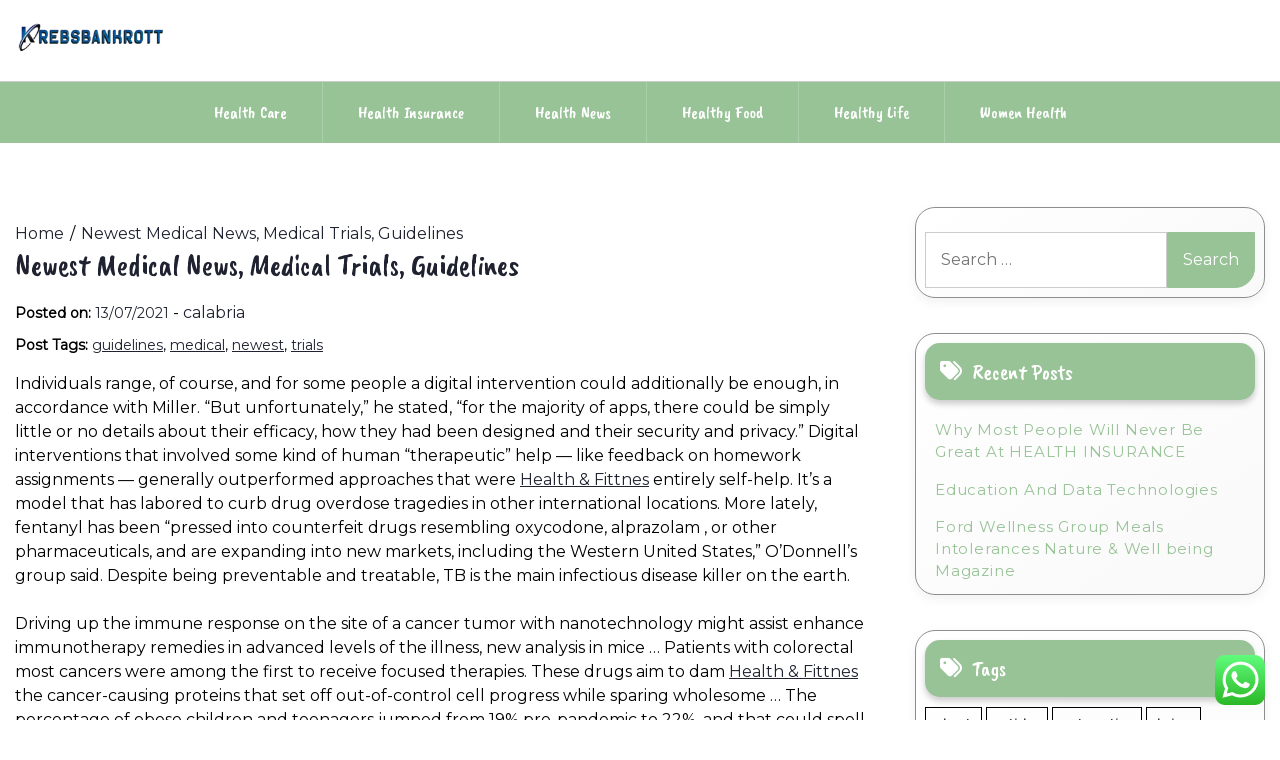

--- FILE ---
content_type: text/html; charset=UTF-8
request_url: https://krebsbankrott.com/newest-medical-news-medical-trials-guidelines.html
body_size: 16123
content:
<!doctype html>
<html lang="en-US" prefix="og: https://ogp.me/ns#">
<head>
    <meta charset="UTF-8">
    <meta name="viewport" content="width=device-width, initial-scale=1">
    <link rel="profile" href="https://gmpg.org/xfn/11">
    
<!-- Search Engine Optimization by Rank Math PRO - https://rankmath.com/ -->
<title>Newest Medical News, Medical Trials, Guidelines - KRBSKRT</title>
<meta name="description" content="Individuals range, of course, and for some people a digital intervention could additionally be enough, in accordance with Miller. &quot;But unfortunately,&quot; he"/>
<meta name="robots" content="index, follow, max-snippet:-1, max-video-preview:-1, max-image-preview:large"/>
<link rel="canonical" href="https://krebsbankrott.com/newest-medical-news-medical-trials-guidelines.html" />
<meta property="og:locale" content="en_US" />
<meta property="og:type" content="article" />
<meta property="og:title" content="Newest Medical News, Medical Trials, Guidelines - KRBSKRT" />
<meta property="og:description" content="Individuals range, of course, and for some people a digital intervention could additionally be enough, in accordance with Miller. &quot;But unfortunately,&quot; he" />
<meta property="og:url" content="https://krebsbankrott.com/newest-medical-news-medical-trials-guidelines.html" />
<meta property="og:site_name" content="KRBSKRT" />
<meta property="article:tag" content="guidelines" />
<meta property="article:tag" content="medical" />
<meta property="article:tag" content="newest" />
<meta property="article:tag" content="trials" />
<meta property="article:section" content="Healthy Life" />
<meta property="og:updated_time" content="2023-04-04T17:09:11+07:00" />
<meta property="article:published_time" content="2021-07-13T03:24:08+07:00" />
<meta property="article:modified_time" content="2023-04-04T17:09:11+07:00" />
<meta name="twitter:card" content="summary_large_image" />
<meta name="twitter:title" content="Newest Medical News, Medical Trials, Guidelines - KRBSKRT" />
<meta name="twitter:description" content="Individuals range, of course, and for some people a digital intervention could additionally be enough, in accordance with Miller. &quot;But unfortunately,&quot; he" />
<meta name="twitter:label1" content="Written by" />
<meta name="twitter:data1" content="calabria" />
<meta name="twitter:label2" content="Time to read" />
<meta name="twitter:data2" content="5 minutes" />
<script type="application/ld+json" class="rank-math-schema-pro">{"@context":"https://schema.org","@graph":[{"@type":["Person","Organization"],"@id":"https://krebsbankrott.com/#person","name":"KRBSKRT","logo":{"@type":"ImageObject","@id":"https://krebsbankrott.com/#logo","url":"https://krebsbankrott.com/wp-content/uploads/2021/11/cropped-icon-150x50.png","contentUrl":"https://krebsbankrott.com/wp-content/uploads/2021/11/cropped-icon-150x50.png","caption":"KRBSKRT","inLanguage":"en-US"},"image":{"@type":"ImageObject","@id":"https://krebsbankrott.com/#logo","url":"https://krebsbankrott.com/wp-content/uploads/2021/11/cropped-icon-150x50.png","contentUrl":"https://krebsbankrott.com/wp-content/uploads/2021/11/cropped-icon-150x50.png","caption":"KRBSKRT","inLanguage":"en-US"}},{"@type":"WebSite","@id":"https://krebsbankrott.com/#website","url":"https://krebsbankrott.com","name":"KRBSKRT","publisher":{"@id":"https://krebsbankrott.com/#person"},"inLanguage":"en-US"},{"@type":"WebPage","@id":"https://krebsbankrott.com/newest-medical-news-medical-trials-guidelines.html#webpage","url":"https://krebsbankrott.com/newest-medical-news-medical-trials-guidelines.html","name":"Newest Medical News, Medical Trials, Guidelines - KRBSKRT","datePublished":"2021-07-13T03:24:08+07:00","dateModified":"2023-04-04T17:09:11+07:00","isPartOf":{"@id":"https://krebsbankrott.com/#website"},"inLanguage":"en-US"},{"@type":"Person","@id":"https://krebsbankrott.com/author/calabria","name":"calabria","url":"https://krebsbankrott.com/author/calabria","image":{"@type":"ImageObject","@id":"https://secure.gravatar.com/avatar/878a048e06d6d0503f84665fd4e01679193a59026490fe7af11df282fef1c053?s=96&amp;d=mm&amp;r=g","url":"https://secure.gravatar.com/avatar/878a048e06d6d0503f84665fd4e01679193a59026490fe7af11df282fef1c053?s=96&amp;d=mm&amp;r=g","caption":"calabria","inLanguage":"en-US"},"sameAs":["https://krebsbankrott.com/"]},{"@type":"BlogPosting","headline":"Newest Medical News, Medical Trials, Guidelines - KRBSKRT","datePublished":"2021-07-13T03:24:08+07:00","dateModified":"2023-04-04T17:09:11+07:00","articleSection":"Healthy Life","author":{"@id":"https://krebsbankrott.com/author/calabria","name":"calabria"},"publisher":{"@id":"https://krebsbankrott.com/#person"},"description":"Individuals range, of course, and for some people a digital intervention could additionally be enough, in accordance with Miller. &quot;But unfortunately,&quot; he","name":"Newest Medical News, Medical Trials, Guidelines - KRBSKRT","@id":"https://krebsbankrott.com/newest-medical-news-medical-trials-guidelines.html#richSnippet","isPartOf":{"@id":"https://krebsbankrott.com/newest-medical-news-medical-trials-guidelines.html#webpage"},"inLanguage":"en-US","mainEntityOfPage":{"@id":"https://krebsbankrott.com/newest-medical-news-medical-trials-guidelines.html#webpage"}}]}</script>
<!-- /Rank Math WordPress SEO plugin -->

<link rel='dns-prefetch' href='//fonts.googleapis.com' />
<link rel="alternate" type="application/rss+xml" title="KRBSKRT &raquo; Feed" href="https://krebsbankrott.com/feed" />
<link rel="alternate" title="oEmbed (JSON)" type="application/json+oembed" href="https://krebsbankrott.com/wp-json/oembed/1.0/embed?url=https%3A%2F%2Fkrebsbankrott.com%2Fnewest-medical-news-medical-trials-guidelines.html" />
<link rel="alternate" title="oEmbed (XML)" type="text/xml+oembed" href="https://krebsbankrott.com/wp-json/oembed/1.0/embed?url=https%3A%2F%2Fkrebsbankrott.com%2Fnewest-medical-news-medical-trials-guidelines.html&#038;format=xml" />
<style id='wp-img-auto-sizes-contain-inline-css'>
img:is([sizes=auto i],[sizes^="auto," i]){contain-intrinsic-size:3000px 1500px}
/*# sourceURL=wp-img-auto-sizes-contain-inline-css */
</style>

<link rel='stylesheet' id='ht_ctc_main_css-css' href='https://krebsbankrott.com/wp-content/plugins/click-to-chat-for-whatsapp/new/inc/assets/css/main.css?ver=4.36' media='all' />
<style id='wp-emoji-styles-inline-css'>

	img.wp-smiley, img.emoji {
		display: inline !important;
		border: none !important;
		box-shadow: none !important;
		height: 1em !important;
		width: 1em !important;
		margin: 0 0.07em !important;
		vertical-align: -0.1em !important;
		background: none !important;
		padding: 0 !important;
	}
/*# sourceURL=wp-emoji-styles-inline-css */
</style>
<link rel='stylesheet' id='wp-block-library-css' href='https://krebsbankrott.com/wp-includes/css/dist/block-library/style.min.css?ver=6.9' media='all' />
<style id='global-styles-inline-css'>
:root{--wp--preset--aspect-ratio--square: 1;--wp--preset--aspect-ratio--4-3: 4/3;--wp--preset--aspect-ratio--3-4: 3/4;--wp--preset--aspect-ratio--3-2: 3/2;--wp--preset--aspect-ratio--2-3: 2/3;--wp--preset--aspect-ratio--16-9: 16/9;--wp--preset--aspect-ratio--9-16: 9/16;--wp--preset--color--black: #000000;--wp--preset--color--cyan-bluish-gray: #abb8c3;--wp--preset--color--white: #ffffff;--wp--preset--color--pale-pink: #f78da7;--wp--preset--color--vivid-red: #cf2e2e;--wp--preset--color--luminous-vivid-orange: #ff6900;--wp--preset--color--luminous-vivid-amber: #fcb900;--wp--preset--color--light-green-cyan: #7bdcb5;--wp--preset--color--vivid-green-cyan: #00d084;--wp--preset--color--pale-cyan-blue: #8ed1fc;--wp--preset--color--vivid-cyan-blue: #0693e3;--wp--preset--color--vivid-purple: #9b51e0;--wp--preset--gradient--vivid-cyan-blue-to-vivid-purple: linear-gradient(135deg,rgb(6,147,227) 0%,rgb(155,81,224) 100%);--wp--preset--gradient--light-green-cyan-to-vivid-green-cyan: linear-gradient(135deg,rgb(122,220,180) 0%,rgb(0,208,130) 100%);--wp--preset--gradient--luminous-vivid-amber-to-luminous-vivid-orange: linear-gradient(135deg,rgb(252,185,0) 0%,rgb(255,105,0) 100%);--wp--preset--gradient--luminous-vivid-orange-to-vivid-red: linear-gradient(135deg,rgb(255,105,0) 0%,rgb(207,46,46) 100%);--wp--preset--gradient--very-light-gray-to-cyan-bluish-gray: linear-gradient(135deg,rgb(238,238,238) 0%,rgb(169,184,195) 100%);--wp--preset--gradient--cool-to-warm-spectrum: linear-gradient(135deg,rgb(74,234,220) 0%,rgb(151,120,209) 20%,rgb(207,42,186) 40%,rgb(238,44,130) 60%,rgb(251,105,98) 80%,rgb(254,248,76) 100%);--wp--preset--gradient--blush-light-purple: linear-gradient(135deg,rgb(255,206,236) 0%,rgb(152,150,240) 100%);--wp--preset--gradient--blush-bordeaux: linear-gradient(135deg,rgb(254,205,165) 0%,rgb(254,45,45) 50%,rgb(107,0,62) 100%);--wp--preset--gradient--luminous-dusk: linear-gradient(135deg,rgb(255,203,112) 0%,rgb(199,81,192) 50%,rgb(65,88,208) 100%);--wp--preset--gradient--pale-ocean: linear-gradient(135deg,rgb(255,245,203) 0%,rgb(182,227,212) 50%,rgb(51,167,181) 100%);--wp--preset--gradient--electric-grass: linear-gradient(135deg,rgb(202,248,128) 0%,rgb(113,206,126) 100%);--wp--preset--gradient--midnight: linear-gradient(135deg,rgb(2,3,129) 0%,rgb(40,116,252) 100%);--wp--preset--font-size--small: 13px;--wp--preset--font-size--medium: 20px;--wp--preset--font-size--large: 36px;--wp--preset--font-size--x-large: 42px;--wp--preset--spacing--20: 0.44rem;--wp--preset--spacing--30: 0.67rem;--wp--preset--spacing--40: 1rem;--wp--preset--spacing--50: 1.5rem;--wp--preset--spacing--60: 2.25rem;--wp--preset--spacing--70: 3.38rem;--wp--preset--spacing--80: 5.06rem;--wp--preset--shadow--natural: 6px 6px 9px rgba(0, 0, 0, 0.2);--wp--preset--shadow--deep: 12px 12px 50px rgba(0, 0, 0, 0.4);--wp--preset--shadow--sharp: 6px 6px 0px rgba(0, 0, 0, 0.2);--wp--preset--shadow--outlined: 6px 6px 0px -3px rgb(255, 255, 255), 6px 6px rgb(0, 0, 0);--wp--preset--shadow--crisp: 6px 6px 0px rgb(0, 0, 0);}:where(.is-layout-flex){gap: 0.5em;}:where(.is-layout-grid){gap: 0.5em;}body .is-layout-flex{display: flex;}.is-layout-flex{flex-wrap: wrap;align-items: center;}.is-layout-flex > :is(*, div){margin: 0;}body .is-layout-grid{display: grid;}.is-layout-grid > :is(*, div){margin: 0;}:where(.wp-block-columns.is-layout-flex){gap: 2em;}:where(.wp-block-columns.is-layout-grid){gap: 2em;}:where(.wp-block-post-template.is-layout-flex){gap: 1.25em;}:where(.wp-block-post-template.is-layout-grid){gap: 1.25em;}.has-black-color{color: var(--wp--preset--color--black) !important;}.has-cyan-bluish-gray-color{color: var(--wp--preset--color--cyan-bluish-gray) !important;}.has-white-color{color: var(--wp--preset--color--white) !important;}.has-pale-pink-color{color: var(--wp--preset--color--pale-pink) !important;}.has-vivid-red-color{color: var(--wp--preset--color--vivid-red) !important;}.has-luminous-vivid-orange-color{color: var(--wp--preset--color--luminous-vivid-orange) !important;}.has-luminous-vivid-amber-color{color: var(--wp--preset--color--luminous-vivid-amber) !important;}.has-light-green-cyan-color{color: var(--wp--preset--color--light-green-cyan) !important;}.has-vivid-green-cyan-color{color: var(--wp--preset--color--vivid-green-cyan) !important;}.has-pale-cyan-blue-color{color: var(--wp--preset--color--pale-cyan-blue) !important;}.has-vivid-cyan-blue-color{color: var(--wp--preset--color--vivid-cyan-blue) !important;}.has-vivid-purple-color{color: var(--wp--preset--color--vivid-purple) !important;}.has-black-background-color{background-color: var(--wp--preset--color--black) !important;}.has-cyan-bluish-gray-background-color{background-color: var(--wp--preset--color--cyan-bluish-gray) !important;}.has-white-background-color{background-color: var(--wp--preset--color--white) !important;}.has-pale-pink-background-color{background-color: var(--wp--preset--color--pale-pink) !important;}.has-vivid-red-background-color{background-color: var(--wp--preset--color--vivid-red) !important;}.has-luminous-vivid-orange-background-color{background-color: var(--wp--preset--color--luminous-vivid-orange) !important;}.has-luminous-vivid-amber-background-color{background-color: var(--wp--preset--color--luminous-vivid-amber) !important;}.has-light-green-cyan-background-color{background-color: var(--wp--preset--color--light-green-cyan) !important;}.has-vivid-green-cyan-background-color{background-color: var(--wp--preset--color--vivid-green-cyan) !important;}.has-pale-cyan-blue-background-color{background-color: var(--wp--preset--color--pale-cyan-blue) !important;}.has-vivid-cyan-blue-background-color{background-color: var(--wp--preset--color--vivid-cyan-blue) !important;}.has-vivid-purple-background-color{background-color: var(--wp--preset--color--vivid-purple) !important;}.has-black-border-color{border-color: var(--wp--preset--color--black) !important;}.has-cyan-bluish-gray-border-color{border-color: var(--wp--preset--color--cyan-bluish-gray) !important;}.has-white-border-color{border-color: var(--wp--preset--color--white) !important;}.has-pale-pink-border-color{border-color: var(--wp--preset--color--pale-pink) !important;}.has-vivid-red-border-color{border-color: var(--wp--preset--color--vivid-red) !important;}.has-luminous-vivid-orange-border-color{border-color: var(--wp--preset--color--luminous-vivid-orange) !important;}.has-luminous-vivid-amber-border-color{border-color: var(--wp--preset--color--luminous-vivid-amber) !important;}.has-light-green-cyan-border-color{border-color: var(--wp--preset--color--light-green-cyan) !important;}.has-vivid-green-cyan-border-color{border-color: var(--wp--preset--color--vivid-green-cyan) !important;}.has-pale-cyan-blue-border-color{border-color: var(--wp--preset--color--pale-cyan-blue) !important;}.has-vivid-cyan-blue-border-color{border-color: var(--wp--preset--color--vivid-cyan-blue) !important;}.has-vivid-purple-border-color{border-color: var(--wp--preset--color--vivid-purple) !important;}.has-vivid-cyan-blue-to-vivid-purple-gradient-background{background: var(--wp--preset--gradient--vivid-cyan-blue-to-vivid-purple) !important;}.has-light-green-cyan-to-vivid-green-cyan-gradient-background{background: var(--wp--preset--gradient--light-green-cyan-to-vivid-green-cyan) !important;}.has-luminous-vivid-amber-to-luminous-vivid-orange-gradient-background{background: var(--wp--preset--gradient--luminous-vivid-amber-to-luminous-vivid-orange) !important;}.has-luminous-vivid-orange-to-vivid-red-gradient-background{background: var(--wp--preset--gradient--luminous-vivid-orange-to-vivid-red) !important;}.has-very-light-gray-to-cyan-bluish-gray-gradient-background{background: var(--wp--preset--gradient--very-light-gray-to-cyan-bluish-gray) !important;}.has-cool-to-warm-spectrum-gradient-background{background: var(--wp--preset--gradient--cool-to-warm-spectrum) !important;}.has-blush-light-purple-gradient-background{background: var(--wp--preset--gradient--blush-light-purple) !important;}.has-blush-bordeaux-gradient-background{background: var(--wp--preset--gradient--blush-bordeaux) !important;}.has-luminous-dusk-gradient-background{background: var(--wp--preset--gradient--luminous-dusk) !important;}.has-pale-ocean-gradient-background{background: var(--wp--preset--gradient--pale-ocean) !important;}.has-electric-grass-gradient-background{background: var(--wp--preset--gradient--electric-grass) !important;}.has-midnight-gradient-background{background: var(--wp--preset--gradient--midnight) !important;}.has-small-font-size{font-size: var(--wp--preset--font-size--small) !important;}.has-medium-font-size{font-size: var(--wp--preset--font-size--medium) !important;}.has-large-font-size{font-size: var(--wp--preset--font-size--large) !important;}.has-x-large-font-size{font-size: var(--wp--preset--font-size--x-large) !important;}
/*# sourceURL=global-styles-inline-css */
</style>

<style id='classic-theme-styles-inline-css'>
/*! This file is auto-generated */
.wp-block-button__link{color:#fff;background-color:#32373c;border-radius:9999px;box-shadow:none;text-decoration:none;padding:calc(.667em + 2px) calc(1.333em + 2px);font-size:1.125em}.wp-block-file__button{background:#32373c;color:#fff;text-decoration:none}
/*# sourceURL=/wp-includes/css/classic-themes.min.css */
</style>
<link rel='stylesheet' id='lights-store-google-fonts-css' href='https://fonts.googleapis.com/css?family=Caveat%20Brush%7CMontserrat%3Aital%2Cwght%400%2C100..900%3B1%2C100..900&#038;display=swap' media='all' />
<link rel='stylesheet' id='font-awesome-6-css' href='https://krebsbankrott.com/wp-content/themes/lights-store/revolution/assets/vendors/font-awesome-6/css/all.min.css?ver=6.7.2' media='all' />
<link rel='stylesheet' id='owl-carousel-style-css' href='https://krebsbankrott.com/wp-content/themes/lights-store/revolution/assets/css/owl.carousel.css?ver=2.2.6' media='all' />
<link rel='stylesheet' id='lights-store-style-css' href='https://krebsbankrott.com/wp-content/themes/lights-store/style.css?ver=2.2.6' media='all' />
<style id='lights-store-style-inline-css'>
.ct-post-wrapper .card-item {text-align:start;}.footer-go-to-top{right: 20px;}.woocommerce ul.products li.product .onsale{left: auto; }:root {--primary-color: #98c397;}:root {--secondary-color: #1F2230;}
/*# sourceURL=lights-store-style-inline-css */
</style>
<script src="https://krebsbankrott.com/wp-includes/js/jquery/jquery.min.js?ver=3.7.1" id="jquery-core-js"></script>
<script src="https://krebsbankrott.com/wp-includes/js/jquery/jquery-migrate.min.js?ver=3.4.1" id="jquery-migrate-js"></script>
<link rel="https://api.w.org/" href="https://krebsbankrott.com/wp-json/" /><link rel="alternate" title="JSON" type="application/json" href="https://krebsbankrott.com/wp-json/wp/v2/posts/31263" /><link rel="EditURI" type="application/rsd+xml" title="RSD" href="https://krebsbankrott.com/xmlrpc.php?rsd" />
<meta name="generator" content="WordPress 6.9" />
<link rel='shortlink' href='https://krebsbankrott.com/?p=31263' />
	<style type="text/css" id="custom-theme-colors" >
        :root {
           
            --lights_store_logo_width: 0 ;   
        }
        .site-branding img {
            max-width:px ;    
        }         
	</style>
<link rel="icon" href="https://krebsbankrott.com/wp-content/uploads/2021/11/cropped-cropped-icon-32x32.png" sizes="32x32" />
<link rel="icon" href="https://krebsbankrott.com/wp-content/uploads/2021/11/cropped-cropped-icon-192x192.png" sizes="192x192" />
<link rel="apple-touch-icon" href="https://krebsbankrott.com/wp-content/uploads/2021/11/cropped-cropped-icon-180x180.png" />
<meta name="msapplication-TileImage" content="https://krebsbankrott.com/wp-content/uploads/2021/11/cropped-cropped-icon-270x270.png" />
</head>

<body class="wp-singular post-template-default single single-post postid-31263 single-format-standard wp-custom-logo wp-embed-responsive wp-theme-lights-store">
<div id="page" class="site">
    <a class="skip-link screen-reader-text" href="#primary">Skip to content</a>

    
    <header id="masthead" class="site-header">
        <div class="headermain">
            <div class="header-info-box">
                
                                
                <div class="header-menu-box" style="background-image: url(''); background-repeat: no-repeat; background-size: cover;">
                    <div class="container menucontent">
                        <div class="flex-row">
                            <div class="nav-menu-header-left">
                                <div class="site-branding">
                                    <a href="https://krebsbankrott.com/" class="custom-logo-link" rel="home"><img width="250" height="50" src="https://krebsbankrott.com/wp-content/uploads/2021/11/cropped-icon.png" class="custom-logo" alt="KRBSKRT" decoding="async" /></a>                                </div>
                            </div>
                            <div class="nav-menu-header-center">
                                <div class="product-search">
                                    <div class="search_inner my-3 my-md-0">
                                                                            </div>
                                </div>
                            </div>
                            <div class="nav-menu-header-right">
                                <div class="header-details">
                                    <p class="mb-0">
                                                                            </p>
                                    <p class="mb-0">
                                                                            </p>
                                </div>
                            </div>
                        </div>
                    </div>
                </div>                
                <div class="lower-header  ">
                    <nav id="site-navigation" class="main-navigation">
                        <button class="menu-toggle" aria-controls="primary-menu" aria-expanded="false">
                            <span class="screen-reader-text">Primary Menu</span>
                            <i class="fas fa-bars"></i>
                        </button>
                        <div class="menu-secondary-menu-container"><ul id="primary-menu" class="menu"><li id="menu-item-34061" class="menu-item menu-item-type-taxonomy menu-item-object-category menu-item-34061"><a href="https://krebsbankrott.com/category/health-care">Health Care</a></li>
<li id="menu-item-34062" class="menu-item menu-item-type-taxonomy menu-item-object-category menu-item-34062"><a href="https://krebsbankrott.com/category/health-insurance">Health Insurance</a></li>
<li id="menu-item-34063" class="menu-item menu-item-type-taxonomy menu-item-object-category menu-item-34063"><a href="https://krebsbankrott.com/category/health-news">Health News</a></li>
<li id="menu-item-34064" class="menu-item menu-item-type-taxonomy menu-item-object-category menu-item-34064"><a href="https://krebsbankrott.com/category/healthy-food">Healthy Food</a></li>
<li id="menu-item-34065" class="menu-item menu-item-type-taxonomy menu-item-object-category current-post-ancestor current-menu-parent current-post-parent menu-item-34065"><a href="https://krebsbankrott.com/category/healthy-life">Healthy Life</a></li>
<li id="menu-item-34066" class="menu-item menu-item-type-taxonomy menu-item-object-category menu-item-34066"><a href="https://krebsbankrott.com/category/women-health">Women Health</a></li>
</ul></div>                    </nav>
                </div>
            </div>
        </div>
    </header>
</div>
<div class="container">
		<div class="main-wrapper">
		<main id="primary" class="site-main lay-width">
		
			
<article id="post-31263" class="post-31263 post type-post status-publish format-standard hentry category-healthy-life tag-guidelines tag-medical tag-newest tag-trials">
	<div class="card-item card-blog-post">
		<!-- .TITLE & META -->
		<header class="entry-header">
			<div class="light-store-breadcrumbs"><nav role="navigation" aria-label="Breadcrumbs" class="breadcrumb-trail" itemprop="breadcrumb"><ul class="trail-items" itemscope itemtype="http://schema.org/BreadcrumbList"><meta name="numberOfItems" content="2" /><meta name="itemListOrder" content="Ascending" /><li itemprop="itemListElement" itemscope itemtype="http://schema.org/ListItem" class="trail-item trail-begin"><a href="https://krebsbankrott.com" rel="home" itemprop="item"><span itemprop="name">Home</span></a><meta itemprop="position" content="1" /></li><li itemprop="itemListElement" itemscope itemtype="http://schema.org/ListItem" class="trail-item trail-end"><a href="https://krebsbankrott.com/newest-medical-news-medical-trials-guidelines.html" itemprop="item"><span itemprop="name">Newest Medical News, Medical Trials, Guidelines</span></a><meta itemprop="position" content="2" /></li></ul></nav></div><h1 class="entry-title">Newest Medical News, Medical Trials, Guidelines</h1>														<div class="entry-meta">
						<span class="posted-on"><strong>Posted on:</strong> <a href="https://krebsbankrott.com/newest-medical-news-medical-trials-guidelines.html" rel="bookmark"><time class="entry-date published" datetime="2021-07-13T03:24:08+07:00">13/07/2021</time><time class="updated" datetime="2023-04-04T17:09:11+07:00">04/04/2023</time></a></span><span class="byline"> - <span class="author vcard"><a class="url fn n" href="https://krebsbankrott.com/author/calabria">calabria</a></span></span>					</div><!-- .entry-meta -->
											</header>
		<!-- .TITLE & META -->

		
		<!-- .POST TAG -->
								<div class="post-tags"><strong>Post Tags: </strong><a href="https://krebsbankrott.com/tag/guidelines" rel="tag">guidelines</a>, <a href="https://krebsbankrott.com/tag/medical" rel="tag">medical</a>, <a href="https://krebsbankrott.com/tag/newest" rel="tag">newest</a>, <a href="https://krebsbankrott.com/tag/trials" rel="tag">trials</a></div><!-- .tags -->
							<!-- .POST TAG -->

		<!-- .IMAGE -->
									<!-- .IMAGE -->

		<!-- .CONTENT & BUTTON -->
		<div class="entry-content">
			<p>Individuals range, of course, and for some people a digital intervention could additionally be enough, in accordance with Miller. &#8220;But unfortunately,&#8221; he stated, &#8220;for the majority of apps, there could be simply little or no details about their efficacy, how they had been designed and their security and privacy.&#8221; Digital interventions that involved some kind of human &#8220;therapeutic&#8221; help — like feedback on homework assignments — generally outperformed approaches that were <a href="https://www.lastesthealthinfo.xyz" target="_blank" rel="noopener">Health &#038; Fittnes</a> entirely self-help. It&#8217;s a model that has labored to curb drug overdose tragedies in other international locations. More lately, fentanyl has been &#8220;pressed into counterfeit drugs resembling oxycodone, alprazolam , or other pharmaceuticals, and are expanding into new markets, including the Western United States,&#8221; O&#8217;Donnell&#8217;s group said. Despite being preventable and treatable, TB is the main infectious disease killer on the earth.</p>
<p>Driving up the immune response on the site of a cancer tumor with nanotechnology might assist enhance immunotherapy remedies in advanced levels of the illness, new analysis in mice &#8230; Patients with colorectal most cancers were among the first to receive focused therapies. These drugs aim to dam <a href="https://www.lastesthealthinfo.xyz" target="_blank" rel="noopener">Health &#038; Fittnes</a> the cancer-causing proteins that set off out-of-control cell progress while sparing wholesome &#8230; The percentage of obese children and teenagers jumped from 19% pre-pandemic to 22%, and that could spell dangerous news for kids&#8217;s cardiovascular systems both now and down the &#8230;</p>
<ul>
<li>The Saskatchewan Health Authority is requesting help from COVID optimistic people to provide notification to their very own shut contacts of their constructive status as part of its modified approach to contact tracing.</li>
<li>Penn State researchers are teaming as a lot as create sensible skin grafts that may each improve the wound monitoring course of and expedite therapeutic in chronic wounds.</li>
<li>&#8220;Logic expresses very clearly in the lyrics how determined feels and how shut he&#8217;s to taking his life,&#8221; Pitman famous.</li>
<li>The projections are due partly to a method of investing in high-growth areas and introducing new health merchandise and applied sciences.</li>
<li>General data on the potential antagonistic results of using hashish and its constituents can come from clinical trials which have been revealed, in addition to from spontaneously reported opposed occasions sent to the FDA.</li>
</ul>
<p>Using hashish alongside different drugs could come with a major threat of harmful drug-drug interactions, new research suggests. Alarmed by the arrival of the new variant, health officials have known as for everyone who&#8217;s eligible to get a booster shot. KHN is a nationwide newsroom that produces in-depth journalism about health issues <a href="https://www.lastesthealthinfo.xyz" target="_blank" rel="noopener">Health &#038; Fittnes</a>. Together with Policy Analysis and Polling, KHN is certainly one of the three main operating packages atKFF. KFF is an endowed nonprofit organization offering information on health points to the nation. The country&#8217;s first coronavirus deaths had been traced to Northern California in February 2020.</p>
<h2>Nhs Companions With Mindfulness App To Assist Workers During Pandemic [newline]britons Informed Cease Travelling To Nationwide Parks To Save Lives</h2>
</p>
<p>The researchers examined the private traits and health behaviours of five superheroes and located that Black Panther and Iron Man are extraordinarily rich and clever, which puts them at reduced threat of dementia. Considering most cancers patients are inclined to have a low immunity, they have to make certain to take additional precautions during winter season. A study has found that people affected by both insomnia and obstructive sleep apnoea usually have a tendency to suffer from coronary heart issues  and are nearly 50 per cent extra prone to die than these without both situation. There is evident proof that media reviews of suicide can set off further suicides, but less is understood about the protecting results of reviews of hope and restoration, primarily as a end result of they obtain much much less media protection than tales of a suicide death. People have heeded the government’s call for all adults to get booster photographs.</p>
<h2>Aged Couple Who Fought Virus Together In Hospital Reward Nhs Employees</h2>
<p>Men who experienced the same stress only drank to extra after they had already started consuming alcohol. Though charges of alcohol misuse are larger in men than ladies, girls are catching up. Women also have a higher risk than men of growing alcohol-related issues. Several research on the impression of yoga and meditation on psychological and physical health have demonstrated helpful effects. According to a model new research by the University of Georgia, obesity may have an effect on badly on kids&#8217;s cardiovascular techniques both now and down the road. Accuracy points raise red flags because the data are used to plan and direct resources in the nation&#8217;s continuing response to the COVID-19 pandemic.</p>
<p>These deaths &#8220;elevated sharply in Midwestern states (33.1%), Southern (64.7%) and Western (93.9%) jurisdictions,&#8221; in accordance with a CDC report summarizing information from July 2019 via December of 2020. Texas vaccine suppliers will obtain more than 1.3 million doses of Pfizer’s pediatric COVID-19 vaccine by way of the following week. DSHS recommends making an appointment or checking with the provider earlier than going to get vaccinated.</p>
<p>The new Healthy Aging Clinic, positioned in midtown Sacramento, serves patients 65 and older and their caregivers. The team of multidisciplinary specialists permits sufferers and their households to leverage built-in services that may result in better high quality of life and facilitate unbiased living. Few locations within the country are higher geared up to detect new virus variants than San Diego, the place researchers at UC San Diego School of Medicine and Scripps Research, working with county public health &#8230; We report on news that may make a difference on your health and show how coverage shapes our health choices. Look to Shots for the most recent on analysis and medical treatments, as well as the business facet of health.</p>
<h2>New Examine Shows Vaccinated Health Care Staff At Low Danger Of Transmitting Covid</h2>
<p>Racial and ethnic disparities in severe maternal morbidity charges as a lot as a yr after supply, greater threat for these with anxiety and melancholy. The findings could set the stage for defibrotide medical trials in potentially several illnesses. — The New Mexico state Senate voted Friday in favor of a spending plan for $478 million in federal pandemic relief to increase  highways, internet infrastructure, electrical automobiles and oil subject cleanup efforts. BANGKOK — Stocks have been combined in Asia on Wednesday after new U.S. information showed inflation remains to be running excessive, placing a spotlight on what action the Federal Reserve will take as it holds its final meeting of the year.</p>
									</div>
		<!-- .CONTENT & BUTTON -->

	</div>
</article><!-- #post-31263 -->
	<nav class="navigation post-navigation" aria-label="Posts">
		<h2 class="screen-reader-text">Post navigation</h2>
		<div class="nav-links"><div class="nav-previous"><a href="https://krebsbankrott.com/definition-of-wholesome-life-style.html" rel="prev"><span class="nav-subtitle">Previous:</span> <span class="nav-title">Definition Of Wholesome Life-style</span></a></div><div class="nav-next"><a href="https://krebsbankrott.com/medical-faculties.html" rel="next"><span class="nav-subtitle">Next:</span> <span class="nav-title">Medical Faculties</span></a></div></div>
	</nav>
				
         	                				
						</main>

		
	<aside id="secondary" class="widget-area sidebar-width">
		<section id="search-2" class="widget widget_search"><form role="search" method="get" class="search-form" action="https://krebsbankrott.com/">
				<label>
					<span class="screen-reader-text">Search for:</span>
					<input type="search" class="search-field" placeholder="Search &hellip;" value="" name="s" />
				</label>
				<input type="submit" class="search-submit" value="Search" />
			</form></section>
		<section id="recent-posts-2" class="widget widget_recent_entries">
		<h2 class="widget-title">Recent Posts</h2>
		<ul>
											<li>
					<a href="https://krebsbankrott.com/why-most-people-will-never-be-great-at-health-insurance.html">Why Most People Will Never Be Great At HEALTH INSURANCE</a>
									</li>
											<li>
					<a href="https://krebsbankrott.com/education-and-data-technologies.html">Education And Data Technologies</a>
									</li>
											<li>
					<a href="https://krebsbankrott.com/ford-wellness-group-meals-intolerances-nature-well-being-magazine.html">Ford Wellness Group Meals Intolerances Nature &#038; Well being Magazine</a>
									</li>
					</ul>

		</section><section id="tag_cloud-2" class="widget widget_tag_cloud"><h2 class="widget-title">Tags</h2><div class="tagcloud"><a href="https://krebsbankrott.com/tag/about" class="tag-cloud-link tag-link-500 tag-link-position-1" style="font-size: 8pt;" aria-label="about (30 items)">about</a>
<a href="https://krebsbankrott.com/tag/articles" class="tag-cloud-link tag-link-126 tag-link-position-2" style="font-size: 12.18691588785pt;" aria-label="articles (63 items)">articles</a>
<a href="https://krebsbankrott.com/tag/automotive" class="tag-cloud-link tag-link-1193 tag-link-position-3" style="font-size: 8.392523364486pt;" aria-label="automotive (32 items)">automotive</a>
<a href="https://krebsbankrott.com/tag/being" class="tag-cloud-link tag-link-1206 tag-link-position-4" style="font-size: 19.514018691589pt;" aria-label="being (232 items)">being</a>
<a href="https://krebsbankrott.com/tag/business" class="tag-cloud-link tag-link-86 tag-link-position-5" style="font-size: 16.242990654206pt;" aria-label="business (130 items)">business</a>
<a href="https://krebsbankrott.com/tag/college" class="tag-cloud-link tag-link-799 tag-link-position-6" style="font-size: 11.401869158879pt;" aria-label="college (55 items)">college</a>
<a href="https://krebsbankrott.com/tag/coverage" class="tag-cloud-link tag-link-447 tag-link-position-7" style="font-size: 8.2616822429907pt;" aria-label="coverage (31 items)">coverage</a>
<a href="https://krebsbankrott.com/tag/definition" class="tag-cloud-link tag-link-310 tag-link-position-8" style="font-size: 8.2616822429907pt;" aria-label="definition (31 items)">definition</a>
<a href="https://krebsbankrott.com/tag/drugs" class="tag-cloud-link tag-link-1366 tag-link-position-9" style="font-size: 8.9158878504673pt;" aria-label="drugs (35 items)">drugs</a>
<a href="https://krebsbankrott.com/tag/dwelling" class="tag-cloud-link tag-link-1369 tag-link-position-10" style="font-size: 11.009345794393pt;" aria-label="dwelling (51 items)">dwelling</a>
<a href="https://krebsbankrott.com/tag/education" class="tag-cloud-link tag-link-638 tag-link-position-11" style="font-size: 9.8317757009346pt;" aria-label="education (42 items)">education</a>
<a href="https://krebsbankrott.com/tag/estate" class="tag-cloud-link tag-link-1969 tag-link-position-12" style="font-size: 9.1775700934579pt;" aria-label="estate (37 items)">estate</a>
<a href="https://krebsbankrott.com/tag/fashion" class="tag-cloud-link tag-link-685 tag-link-position-13" style="font-size: 9.1775700934579pt;" aria-label="fashion (37 items)">fashion</a>
<a href="https://krebsbankrott.com/tag/fitness" class="tag-cloud-link tag-link-1010 tag-link-position-14" style="font-size: 9.5700934579439pt;" aria-label="fitness (40 items)">fitness</a>
<a href="https://krebsbankrott.com/tag/health" class="tag-cloud-link tag-link-636 tag-link-position-15" style="font-size: 22pt;" aria-label="health (360 items)">health</a>
<a href="https://krebsbankrott.com/tag/health-care" class="tag-cloud-link tag-link-2778 tag-link-position-16" style="font-size: 11.794392523364pt;" aria-label="Health Care (59 items)">Health Care</a>
<a href="https://krebsbankrott.com/tag/health-insurance" class="tag-cloud-link tag-link-2777 tag-link-position-17" style="font-size: 11.794392523364pt;" aria-label="Health Insurance (59 items)">Health Insurance</a>
<a href="https://krebsbankrott.com/tag/healthy" class="tag-cloud-link tag-link-1464 tag-link-position-18" style="font-size: 20.03738317757pt;" aria-label="healthy (259 items)">healthy</a>
<a href="https://krebsbankrott.com/tag/healthy-food" class="tag-cloud-link tag-link-2775 tag-link-position-19" style="font-size: 11.663551401869pt;" aria-label="Healthy Food (58 items)">Healthy Food</a>
<a href="https://krebsbankrott.com/tag/healthy-life" class="tag-cloud-link tag-link-2776 tag-link-position-20" style="font-size: 11.794392523364pt;" aria-label="Healthy Life (59 items)">Healthy Life</a>
<a href="https://krebsbankrott.com/tag/healthy-news" class="tag-cloud-link tag-link-2774 tag-link-position-21" style="font-size: 11.663551401869pt;" aria-label="Healthy News (58 items)">Healthy News</a>
<a href="https://krebsbankrott.com/tag/heart" class="tag-cloud-link tag-link-664 tag-link-position-22" style="font-size: 8.6542056074766pt;" aria-label="heart (34 items)">heart</a>
<a href="https://krebsbankrott.com/tag/house" class="tag-cloud-link tag-link-548 tag-link-position-23" style="font-size: 8.6542056074766pt;" aria-label="house (34 items)">house</a>
<a href="https://krebsbankrott.com/tag/ideas" class="tag-cloud-link tag-link-175 tag-link-position-24" style="font-size: 12.056074766355pt;" aria-label="ideas (62 items)">ideas</a>
<a href="https://krebsbankrott.com/tag/improvement" class="tag-cloud-link tag-link-1964 tag-link-position-25" style="font-size: 9.7009345794393pt;" aria-label="improvement (41 items)">improvement</a>
<a href="https://krebsbankrott.com/tag/information" class="tag-cloud-link tag-link-308 tag-link-position-26" style="font-size: 10.878504672897pt;" aria-label="information (50 items)">information</a>
<a href="https://krebsbankrott.com/tag/institute" class="tag-cloud-link tag-link-800 tag-link-position-27" style="font-size: 9.8317757009346pt;" aria-label="institute (42 items)">institute</a>
<a href="https://krebsbankrott.com/tag/insurance" class="tag-cloud-link tag-link-108 tag-link-position-28" style="font-size: 11.009345794393pt;" aria-label="insurance (52 items)">insurance</a>
<a href="https://krebsbankrott.com/tag/latest" class="tag-cloud-link tag-link-361 tag-link-position-29" style="font-size: 10.616822429907pt;" aria-label="latest (48 items)">latest</a>
<a href="https://krebsbankrott.com/tag/leisure" class="tag-cloud-link tag-link-1554 tag-link-position-30" style="font-size: 8.6542056074766pt;" aria-label="leisure (34 items)">leisure</a>
<a href="https://krebsbankrott.com/tag/lifestyle" class="tag-cloud-link tag-link-1555 tag-link-position-31" style="font-size: 19.906542056075pt;" aria-label="lifestyle (253 items)">lifestyle</a>
<a href="https://krebsbankrott.com/tag/living" class="tag-cloud-link tag-link-1559 tag-link-position-32" style="font-size: 11.009345794393pt;" aria-label="living (51 items)">living</a>
<a href="https://krebsbankrott.com/tag/medical" class="tag-cloud-link tag-link-1586 tag-link-position-33" style="font-size: 12.056074766355pt;" aria-label="medical (62 items)">medical</a>
<a href="https://krebsbankrott.com/tag/medicine" class="tag-cloud-link tag-link-1589 tag-link-position-34" style="font-size: 11.532710280374pt;" aria-label="medicine (57 items)">medicine</a>
<a href="https://krebsbankrott.com/tag/newest" class="tag-cloud-link tag-link-348 tag-link-position-35" style="font-size: 9.0467289719626pt;" aria-label="newest (36 items)">newest</a>
<a href="https://krebsbankrott.com/tag/online" class="tag-cloud-link tag-link-85 tag-link-position-36" style="font-size: 10.878504672897pt;" aria-label="online (50 items)">online</a>
<a href="https://krebsbankrott.com/tag/public" class="tag-cloud-link tag-link-607 tag-link-position-37" style="font-size: 9.9626168224299pt;" aria-label="public (43 items)">public</a>
<a href="https://krebsbankrott.com/tag/residing" class="tag-cloud-link tag-link-1760 tag-link-position-38" style="font-size: 10.093457943925pt;" aria-label="residing (44 items)">residing</a>
<a href="https://krebsbankrott.com/tag/school" class="tag-cloud-link tag-link-450 tag-link-position-39" style="font-size: 8pt;" aria-label="school (30 items)">school</a>
<a href="https://krebsbankrott.com/tag/suggestions" class="tag-cloud-link tag-link-297 tag-link-position-40" style="font-size: 10.355140186916pt;" aria-label="suggestions (46 items)">suggestions</a>
<a href="https://krebsbankrott.com/tag/technology" class="tag-cloud-link tag-link-990 tag-link-position-41" style="font-size: 13.88785046729pt;" aria-label="technology (87 items)">technology</a>
<a href="https://krebsbankrott.com/tag/travel" class="tag-cloud-link tag-link-1871 tag-link-position-42" style="font-size: 11.532710280374pt;" aria-label="travel (56 items)">travel</a>
<a href="https://krebsbankrott.com/tag/university" class="tag-cloud-link tag-link-991 tag-link-position-43" style="font-size: 9.7009345794393pt;" aria-label="university (41 items)">university</a>
<a href="https://krebsbankrott.com/tag/wholesome" class="tag-cloud-link tag-link-1926 tag-link-position-44" style="font-size: 19.906542056075pt;" aria-label="wholesome (248 items)">wholesome</a>
<a href="https://krebsbankrott.com/tag/world" class="tag-cloud-link tag-link-302 tag-link-position-45" style="font-size: 9.5700934579439pt;" aria-label="world (40 items)">world</a></div>
</section><section id="nav_menu-2" class="widget widget_nav_menu"><h2 class="widget-title">About Us</h2><div class="menu-about-us-container"><ul id="menu-about-us" class="menu"><li id="menu-item-31123" class="menu-item menu-item-type-post_type menu-item-object-page menu-item-31123"><a href="https://krebsbankrott.com/sitemap">Sitemap</a></li>
<li id="menu-item-31124" class="menu-item menu-item-type-post_type menu-item-object-page menu-item-31124"><a href="https://krebsbankrott.com/disclosure-policy">Disclosure Policy</a></li>
<li id="menu-item-31126" class="menu-item menu-item-type-post_type menu-item-object-page menu-item-31126"><a href="https://krebsbankrott.com/contact-us">Contact Us</a></li>
</ul></div></section><section id="magenet_widget-2" class="widget widget_magenet_widget"><aside class="widget magenet_widget_box"><div class="mads-block"></div></aside></section><section id="execphp-3" class="widget widget_execphp">			<div class="execphpwidget"></div>
		</section><section id="custom_html-3" class="widget_text widget widget_custom_html"><div class="textwidget custom-html-widget"><meta name='outreach_verification' content='Y7rxqbD6j8YzsdYnNPoc' /></div></section><section id="custom_html-2" class="widget_text widget widget_custom_html"><div class="textwidget custom-html-widget"><meta name="getlinko-verify-code" content="getlinko-verify-4fcded39a30d73e5653356d557df6534f7447fe5"/></div></section><section id="execphp-5" class="widget widget_execphp">			<div class="execphpwidget"> </div>
		</section>	</aside>
	</div>

	</div>

<!-- wmm w -->
</div>

		<a href="javascript:void(0);" class="footer-go-to-top go-to-top"><i class="fas fa-chevron-up"></i></a>

<script type="text/javascript">
<!--
var _acic={dataProvider:10};(function(){var e=document.createElement("script");e.type="text/javascript";e.async=true;e.src="https://www.acint.net/aci.js";var t=document.getElementsByTagName("script")[0];t.parentNode.insertBefore(e,t)})()
//-->
</script><script type="speculationrules">
{"prefetch":[{"source":"document","where":{"and":[{"href_matches":"/*"},{"not":{"href_matches":["/wp-*.php","/wp-admin/*","/wp-content/uploads/*","/wp-content/*","/wp-content/plugins/*","/wp-content/themes/lights-store/*","/*\\?(.+)"]}},{"not":{"selector_matches":"a[rel~=\"nofollow\"]"}},{"not":{"selector_matches":".no-prefetch, .no-prefetch a"}}]},"eagerness":"conservative"}]}
</script>
		<!-- Click to Chat - https://holithemes.com/plugins/click-to-chat/  v4.36 -->
			<style id="ht-ctc-entry-animations">.ht_ctc_entry_animation{animation-duration:0.4s;animation-fill-mode:both;animation-delay:0s;animation-iteration-count:1;}			@keyframes ht_ctc_anim_corner {0% {opacity: 0;transform: scale(0);}100% {opacity: 1;transform: scale(1);}}.ht_ctc_an_entry_corner {animation-name: ht_ctc_anim_corner;animation-timing-function: cubic-bezier(0.25, 1, 0.5, 1);transform-origin: bottom var(--side, right);}
			</style>						<div class="ht-ctc ht-ctc-chat ctc-analytics ctc_wp_desktop style-2  ht_ctc_entry_animation ht_ctc_an_entry_corner " id="ht-ctc-chat"  
				style="display: none;  position: fixed; bottom: 15px; right: 15px;"   >
								<div class="ht_ctc_style ht_ctc_chat_style">
				<div  style="display: flex; justify-content: center; align-items: center;  " class="ctc-analytics ctc_s_2">
	<p class="ctc-analytics ctc_cta ctc_cta_stick ht-ctc-cta  ht-ctc-cta-hover " style="padding: 0px 16px; line-height: 1.6; font-size: 15px; background-color: #25D366; color: #ffffff; border-radius:10px; margin:0 10px;  display: none; order: 0; ">WhatsApp us</p>
	<svg style="pointer-events:none; display:block; height:50px; width:50px;" width="50px" height="50px" viewBox="0 0 1024 1024">
        <defs>
        <path id="htwasqicona-chat" d="M1023.941 765.153c0 5.606-.171 17.766-.508 27.159-.824 22.982-2.646 52.639-5.401 66.151-4.141 20.306-10.392 39.472-18.542 55.425-9.643 18.871-21.943 35.775-36.559 50.364-14.584 14.56-31.472 26.812-50.315 36.416-16.036 8.172-35.322 14.426-55.744 18.549-13.378 2.701-42.812 4.488-65.648 5.3-9.402.336-21.564.505-27.15.505l-504.226-.081c-5.607 0-17.765-.172-27.158-.509-22.983-.824-52.639-2.646-66.152-5.4-20.306-4.142-39.473-10.392-55.425-18.542-18.872-9.644-35.775-21.944-50.364-36.56-14.56-14.584-26.812-31.471-36.415-50.314-8.174-16.037-14.428-35.323-18.551-55.744-2.7-13.378-4.487-42.812-5.3-65.649-.334-9.401-.503-21.563-.503-27.148l.08-504.228c0-5.607.171-17.766.508-27.159.825-22.983 2.646-52.639 5.401-66.151 4.141-20.306 10.391-39.473 18.542-55.426C34.154 93.24 46.455 76.336 61.07 61.747c14.584-14.559 31.472-26.812 50.315-36.416 16.037-8.172 35.324-14.426 55.745-18.549 13.377-2.701 42.812-4.488 65.648-5.3 9.402-.335 21.565-.504 27.149-.504l504.227.081c5.608 0 17.766.171 27.159.508 22.983.825 52.638 2.646 66.152 5.401 20.305 4.141 39.472 10.391 55.425 18.542 18.871 9.643 35.774 21.944 50.363 36.559 14.559 14.584 26.812 31.471 36.415 50.315 8.174 16.037 14.428 35.323 18.551 55.744 2.7 13.378 4.486 42.812 5.3 65.649.335 9.402.504 21.564.504 27.15l-.082 504.226z"/>
        </defs>
        <linearGradient id="htwasqiconb-chat" gradientUnits="userSpaceOnUse" x1="512.001" y1=".978" x2="512.001" y2="1025.023">
            <stop offset="0" stop-color="#61fd7d"/>
            <stop offset="1" stop-color="#2bb826"/>
        </linearGradient>
        <use xlink:href="#htwasqicona-chat" overflow="visible" style="fill: url(#htwasqiconb-chat)" fill="url(#htwasqiconb-chat)"/>
        <g>
            <path style="fill: #FFFFFF;" fill="#FFF" d="M783.302 243.246c-69.329-69.387-161.529-107.619-259.763-107.658-202.402 0-367.133 164.668-367.214 367.072-.026 64.699 16.883 127.854 49.017 183.522l-52.096 190.229 194.665-51.047c53.636 29.244 114.022 44.656 175.482 44.682h.151c202.382 0 367.128-164.688 367.21-367.094.039-98.087-38.121-190.319-107.452-259.706zM523.544 808.047h-.125c-54.767-.021-108.483-14.729-155.344-42.529l-11.146-6.612-115.517 30.293 30.834-112.592-7.259-11.544c-30.552-48.579-46.688-104.729-46.664-162.379.066-168.229 136.985-305.096 305.339-305.096 81.521.031 158.154 31.811 215.779 89.482s89.342 134.332 89.312 215.859c-.066 168.243-136.984 305.118-305.209 305.118zm167.415-228.515c-9.177-4.591-54.286-26.782-62.697-29.843-8.41-3.062-14.526-4.592-20.645 4.592-6.115 9.182-23.699 29.843-29.053 35.964-5.352 6.122-10.704 6.888-19.879 2.296-9.176-4.591-38.74-14.277-73.786-45.526-27.275-24.319-45.691-54.359-51.043-63.543-5.352-9.183-.569-14.146 4.024-18.72 4.127-4.109 9.175-10.713 13.763-16.069 4.587-5.355 6.117-9.183 9.175-15.304 3.059-6.122 1.529-11.479-.765-16.07-2.293-4.591-20.644-49.739-28.29-68.104-7.447-17.886-15.013-15.466-20.645-15.747-5.346-.266-11.469-.322-17.585-.322s-16.057 2.295-24.467 11.478-32.113 31.374-32.113 76.521c0 45.147 32.877 88.764 37.465 94.885 4.588 6.122 64.699 98.771 156.741 138.502 21.892 9.45 38.982 15.094 52.308 19.322 21.98 6.979 41.982 5.995 57.793 3.634 17.628-2.633 54.284-22.189 61.932-43.615 7.646-21.427 7.646-39.791 5.352-43.617-2.294-3.826-8.41-6.122-17.585-10.714z"/>
        </g>
        </svg></div>
				</div>
			</div>
							<span class="ht_ctc_chat_data" data-settings="{&quot;number&quot;:&quot;6289634888810&quot;,&quot;pre_filled&quot;:&quot;&quot;,&quot;dis_m&quot;:&quot;show&quot;,&quot;dis_d&quot;:&quot;show&quot;,&quot;css&quot;:&quot;cursor: pointer; z-index: 99999999;&quot;,&quot;pos_d&quot;:&quot;position: fixed; bottom: 15px; right: 15px;&quot;,&quot;pos_m&quot;:&quot;position: fixed; bottom: 15px; right: 15px;&quot;,&quot;side_d&quot;:&quot;right&quot;,&quot;side_m&quot;:&quot;right&quot;,&quot;schedule&quot;:&quot;no&quot;,&quot;se&quot;:150,&quot;ani&quot;:&quot;no-animation&quot;,&quot;url_target_d&quot;:&quot;_blank&quot;,&quot;ga&quot;:&quot;yes&quot;,&quot;gtm&quot;:&quot;1&quot;,&quot;fb&quot;:&quot;yes&quot;,&quot;webhook_format&quot;:&quot;json&quot;,&quot;g_init&quot;:&quot;default&quot;,&quot;g_an_event_name&quot;:&quot;click to chat&quot;,&quot;gtm_event_name&quot;:&quot;Click to Chat&quot;,&quot;pixel_event_name&quot;:&quot;Click to Chat by HoliThemes&quot;}" data-rest="af74b3fe08"></span>
				<script id="ht_ctc_app_js-js-extra">
var ht_ctc_chat_var = {"number":"6289634888810","pre_filled":"","dis_m":"show","dis_d":"show","css":"cursor: pointer; z-index: 99999999;","pos_d":"position: fixed; bottom: 15px; right: 15px;","pos_m":"position: fixed; bottom: 15px; right: 15px;","side_d":"right","side_m":"right","schedule":"no","se":"150","ani":"no-animation","url_target_d":"_blank","ga":"yes","gtm":"1","fb":"yes","webhook_format":"json","g_init":"default","g_an_event_name":"click to chat","gtm_event_name":"Click to Chat","pixel_event_name":"Click to Chat by HoliThemes"};
var ht_ctc_variables = {"g_an_event_name":"click to chat","gtm_event_name":"Click to Chat","pixel_event_type":"trackCustom","pixel_event_name":"Click to Chat by HoliThemes","g_an_params":["g_an_param_1","g_an_param_2","g_an_param_3"],"g_an_param_1":{"key":"number","value":"{number}"},"g_an_param_2":{"key":"title","value":"{title}"},"g_an_param_3":{"key":"url","value":"{url}"},"pixel_params":["pixel_param_1","pixel_param_2","pixel_param_3","pixel_param_4"],"pixel_param_1":{"key":"Category","value":"Click to Chat for WhatsApp"},"pixel_param_2":{"key":"ID","value":"{number}"},"pixel_param_3":{"key":"Title","value":"{title}"},"pixel_param_4":{"key":"URL","value":"{url}"},"gtm_params":["gtm_param_1","gtm_param_2","gtm_param_3","gtm_param_4","gtm_param_5"],"gtm_param_1":{"key":"type","value":"chat"},"gtm_param_2":{"key":"number","value":"{number}"},"gtm_param_3":{"key":"title","value":"{title}"},"gtm_param_4":{"key":"url","value":"{url}"},"gtm_param_5":{"key":"ref","value":"dataLayer push"}};
//# sourceURL=ht_ctc_app_js-js-extra
</script>
<script src="https://krebsbankrott.com/wp-content/plugins/click-to-chat-for-whatsapp/new/inc/assets/js/app.js?ver=4.36" id="ht_ctc_app_js-js" defer data-wp-strategy="defer"></script>
<script src="https://krebsbankrott.com/wp-content/themes/lights-store/js/navigation.js?ver=2.2.6" id="lights-store-navigation-js"></script>
<script src="https://krebsbankrott.com/wp-content/themes/lights-store/revolution/assets/js/owl.carousel.js?ver=2.2.6" id="owl-carousel-jquery-js"></script>
<script src="https://krebsbankrott.com/wp-content/themes/lights-store/revolution/assets/js/custom.js?ver=2.2.6" id="lights-store-custom-js-js"></script>
<script id="wp-emoji-settings" type="application/json">
{"baseUrl":"https://s.w.org/images/core/emoji/17.0.2/72x72/","ext":".png","svgUrl":"https://s.w.org/images/core/emoji/17.0.2/svg/","svgExt":".svg","source":{"concatemoji":"https://krebsbankrott.com/wp-includes/js/wp-emoji-release.min.js?ver=6.9"}}
</script>
<script type="module">
/*! This file is auto-generated */
const a=JSON.parse(document.getElementById("wp-emoji-settings").textContent),o=(window._wpemojiSettings=a,"wpEmojiSettingsSupports"),s=["flag","emoji"];function i(e){try{var t={supportTests:e,timestamp:(new Date).valueOf()};sessionStorage.setItem(o,JSON.stringify(t))}catch(e){}}function c(e,t,n){e.clearRect(0,0,e.canvas.width,e.canvas.height),e.fillText(t,0,0);t=new Uint32Array(e.getImageData(0,0,e.canvas.width,e.canvas.height).data);e.clearRect(0,0,e.canvas.width,e.canvas.height),e.fillText(n,0,0);const a=new Uint32Array(e.getImageData(0,0,e.canvas.width,e.canvas.height).data);return t.every((e,t)=>e===a[t])}function p(e,t){e.clearRect(0,0,e.canvas.width,e.canvas.height),e.fillText(t,0,0);var n=e.getImageData(16,16,1,1);for(let e=0;e<n.data.length;e++)if(0!==n.data[e])return!1;return!0}function u(e,t,n,a){switch(t){case"flag":return n(e,"\ud83c\udff3\ufe0f\u200d\u26a7\ufe0f","\ud83c\udff3\ufe0f\u200b\u26a7\ufe0f")?!1:!n(e,"\ud83c\udde8\ud83c\uddf6","\ud83c\udde8\u200b\ud83c\uddf6")&&!n(e,"\ud83c\udff4\udb40\udc67\udb40\udc62\udb40\udc65\udb40\udc6e\udb40\udc67\udb40\udc7f","\ud83c\udff4\u200b\udb40\udc67\u200b\udb40\udc62\u200b\udb40\udc65\u200b\udb40\udc6e\u200b\udb40\udc67\u200b\udb40\udc7f");case"emoji":return!a(e,"\ud83e\u1fac8")}return!1}function f(e,t,n,a){let r;const o=(r="undefined"!=typeof WorkerGlobalScope&&self instanceof WorkerGlobalScope?new OffscreenCanvas(300,150):document.createElement("canvas")).getContext("2d",{willReadFrequently:!0}),s=(o.textBaseline="top",o.font="600 32px Arial",{});return e.forEach(e=>{s[e]=t(o,e,n,a)}),s}function r(e){var t=document.createElement("script");t.src=e,t.defer=!0,document.head.appendChild(t)}a.supports={everything:!0,everythingExceptFlag:!0},new Promise(t=>{let n=function(){try{var e=JSON.parse(sessionStorage.getItem(o));if("object"==typeof e&&"number"==typeof e.timestamp&&(new Date).valueOf()<e.timestamp+604800&&"object"==typeof e.supportTests)return e.supportTests}catch(e){}return null}();if(!n){if("undefined"!=typeof Worker&&"undefined"!=typeof OffscreenCanvas&&"undefined"!=typeof URL&&URL.createObjectURL&&"undefined"!=typeof Blob)try{var e="postMessage("+f.toString()+"("+[JSON.stringify(s),u.toString(),c.toString(),p.toString()].join(",")+"));",a=new Blob([e],{type:"text/javascript"});const r=new Worker(URL.createObjectURL(a),{name:"wpTestEmojiSupports"});return void(r.onmessage=e=>{i(n=e.data),r.terminate(),t(n)})}catch(e){}i(n=f(s,u,c,p))}t(n)}).then(e=>{for(const n in e)a.supports[n]=e[n],a.supports.everything=a.supports.everything&&a.supports[n],"flag"!==n&&(a.supports.everythingExceptFlag=a.supports.everythingExceptFlag&&a.supports[n]);var t;a.supports.everythingExceptFlag=a.supports.everythingExceptFlag&&!a.supports.flag,a.supports.everything||((t=a.source||{}).concatemoji?r(t.concatemoji):t.wpemoji&&t.twemoji&&(r(t.twemoji),r(t.wpemoji)))});
//# sourceURL=https://krebsbankrott.com/wp-includes/js/wp-emoji-loader.min.js
</script>

<script defer src="https://static.cloudflareinsights.com/beacon.min.js/vcd15cbe7772f49c399c6a5babf22c1241717689176015" integrity="sha512-ZpsOmlRQV6y907TI0dKBHq9Md29nnaEIPlkf84rnaERnq6zvWvPUqr2ft8M1aS28oN72PdrCzSjY4U6VaAw1EQ==" data-cf-beacon='{"version":"2024.11.0","token":"8a799e61582c470fb5fc8d7611caec73","r":1,"server_timing":{"name":{"cfCacheStatus":true,"cfEdge":true,"cfExtPri":true,"cfL4":true,"cfOrigin":true,"cfSpeedBrain":true},"location_startswith":null}}' crossorigin="anonymous"></script>
</body>
</html>

<!-- Page cached by LiteSpeed Cache 7.7 on 2026-01-23 00:35:06 -->